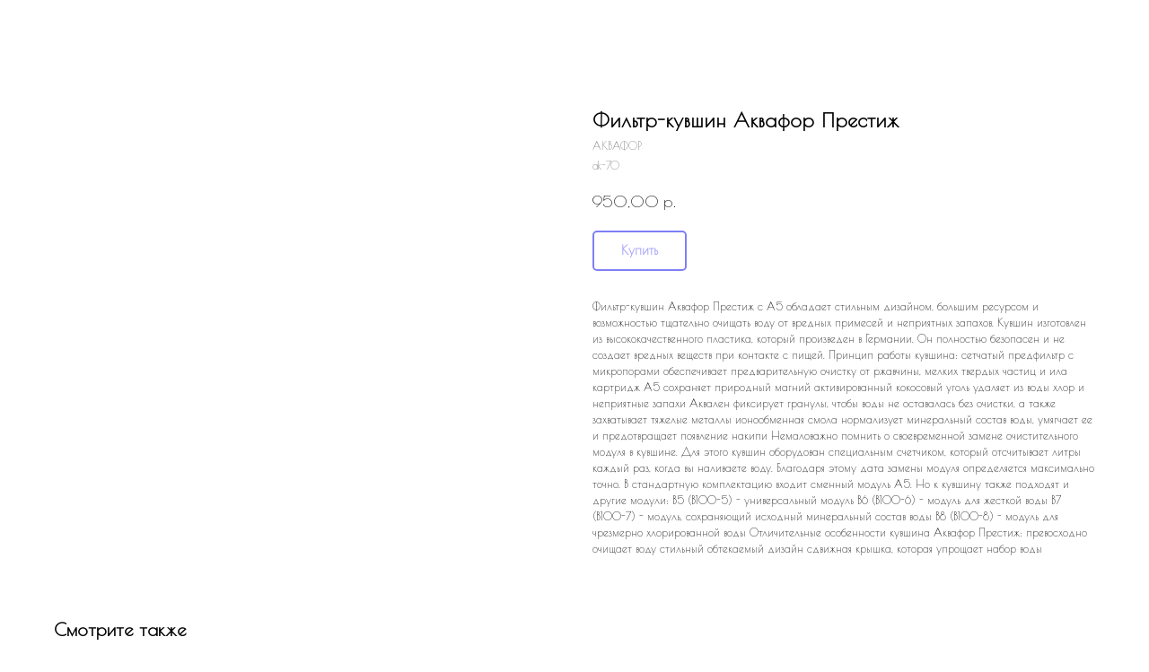

--- FILE ---
content_type: text/css
request_url: https://ws.tildacdn.com/project1727609/tilda-blocks-2.14.css?t=1635419328
body_size: 12237
content:
.t-body{margin:0}#allrecords{-webkit-font-smoothing:antialiased;background-color:none}#allrecords a{color:#ff8562;text-decoration:none}#allrecords a[href^=tel]{color:inherit;text-decoration:none}#allrecords ol{padding-left:22px}#allrecords ul{padding-left:20px}#allrecords b,#allrecords strong{font-weight:700}@media print{body,html{min-width:1200px;max-width:1200px;padding:0;margin:0 auto;border:none}}.t-text{font-family:'Roboto',Arial,sans-serif;font-weight:300;color:#000}.t-text_xs{font-size:13px;line-height:1.55}.t-text_sm{font-size:16px;line-height:1.55}.t-text_md{font-size:18px;line-height:1.55}.t-text_lg{font-size:20px;line-height:1.55}.t-text_weight_plus{font-weight:400}.t-text-impact{font-family:'Roboto',Arial,sans-serif;font-weight:300;color:#000}.t-text-impact_xs{font-size:26px;line-height:1.5}.t-text-impact_sm{font-size:32px;line-height:1.35}.t-text-impact_md{font-size:38px;line-height:1.35}.t-text-impact_lg{font-size:42px;line-height:1.23}.t-name{font-family:'Poiret One',Arial,sans-serif;font-weight:500;color:#000}.t-name_xs{font-size:14px;line-height:1.35}.t-name_sm{font-size:16px;line-height:1.35}.t-name_md{font-size:18px;line-height:1.35}.t-name_lg{font-size:20px;line-height:1.35}.t-name_xl{font-size:22px;line-height:1.35}.t-heading{font-family:'Poiret One',Arial,sans-serif;font-weight:500;color:#000}.t-heading_xs{font-size:24px;line-height:1.23}.t-heading_sm{font-size:26px;line-height:1.17}.t-heading_md{font-size:28px;line-height:1.17}.t-heading_lg{font-size:30px;line-height:1.17}.t-title{font-family:'Poiret One',Arial,sans-serif;font-weight:400;color:#000}.t-title_xxs{font-size:36px;line-height:1.23}.t-title_xs{font-size:42px;line-height:1.23}.t-title_sm{font-size:48px;line-height:1.23}.t-title_md{font-size:52px;line-height:1.23}.t-title_lg{font-size:64px;line-height:1.23}.t-title_xl{font-size:72px;line-height:1.17}.t-title_xxl{font-size:82px;line-height:1.17}.t-descr{font-family:'Poiret One',Arial,sans-serif;font-weight:300;color:#000}.t-descr_xxs{font-size:12px;line-height:1.55}.t-descr_xs{font-size:14px;line-height:1.55}.t-descr_sm{font-size:16px;line-height:1.55}.t-descr_md{font-size:18px;line-height:1.55}.t-descr_lg{font-size:20px;line-height:1.55}.t-descr_xl{font-size:22px;line-height:1.5}.t-descr_xxl{font-size:24px;line-height:1.45}.t-descr_xxxl{font-size:28px;line-height:1.45;letter-spacing:.45}.t-uptitle{font-family:'Poiret One',Arial,sans-serif;font-weight:500;color:#000;letter-spacing:2.5px}.t-uptitle_xs{font-size:10px}.t-uptitle_sm{font-size:12px}.t-uptitle_md{font-size:14px}.t-uptitle_lg{font-size:16px}.t-uptitle_xl{font-size:18px;letter-spacing:2px}.t-uptitle_xxl{font-size:20px;letter-spacing:2px}.t-uptitle_xxxl{font-size:22px;letter-spacing:2px}@media screen and (max-width:1200px){.t-text_xs{font-size:12px}.t-text_sm{font-size:14px}.t-text_md{font-size:16px}.t-text_lg{font-size:18px}.t-text-impact_md{font-size:30px}.t-descr_xxs{font-size:10px}.t-descr_xs{font-size:12px}.t-descr_sm{font-size:14px}.t-descr_md{font-size:16px}.t-descr_lg{font-size:18px}.t-descr_xl{font-size:20px}.t-descr_xxl{font-size:20px}.t-descr_xxxl{font-size:24px}.t-uptitle_md{font-size:12px}.t-uptitle_lg{font-size:14px}.t-uptitle_xl{font-size:16px}.t-uptitle_xxl{font-size:18px}.t-uptitle_xxxl{font-size:20px}.t-title_xxs{font-size:32px}.t-title_xs{font-size:38px}.t-title_sm{font-size:44px}.t-title_md{font-size:48px}.t-title_lg{font-size:60px}.t-title_xl{font-size:68px}.t-title_xxl{font-size:78px}.t-name_xs{font-size:12px}.t-name_sm{font-size:14px}.t-name_md{font-size:16px}.t-name_lg{font-size:18px}.t-name_xl{font-size:20px}.t-heading_xs{font-size:22px}.t-heading_sm{font-size:24px}.t-heading_md{font-size:26px}.t-heading_lg{font-size:28px}}@media screen and (max-width:640px){.t-text_xs{font-size:10px;line-height:1.45}.t-text_sm{font-size:12px;line-height:1.45}.t-text_md{font-size:14px;line-height:1.45}.t-text_lg{font-size:16px;line-height:1.45}.t-text-impact_sm{font-size:22px}.t-text-impact_md{font-size:26px}.t-text-impact_lg{font-size:28px}.t-descr_xs{font-size:10px;line-height:1.45}.t-descr_sm{font-size:12px;line-height:1.45}.t-descr_md{font-size:14px;line-height:1.45}.t-descr_lg{font-size:16px;line-height:1.45}.t-descr_xl{font-size:18px;line-height:1.4}.t-descr_xxl{font-size:18px}.t-descr_xxxl{font-size:20px}.t-uptitle_xs{font-size:8px}.t-uptitle_sm{font-size:8px}.t-uptitle_md{font-size:10px}.t-uptitle_lg{font-size:12px}.t-uptitle_xl{font-size:14px}.t-uptitle_xxl{font-size:16px}.t-uptitle_xxxl{font-size:18px}.t-title_xxs{font-size:28px}.t-title_xs{font-size:30px}.t-title_sm{font-size:30px}.t-title_md{font-size:30px}.t-title_lg{font-size:30px}.t-title_xl{font-size:32px}.t-title_xxl{font-size:36px}.t-name_xs{font-size:10px}.t-name_sm{font-size:12px}.t-name_md{font-size:14px}.t-name_lg{font-size:16px}.t-name_xl{font-size:18px}.t-heading_xs{font-size:20px}.t-heading_sm{font-size:22px}.t-heading_md{font-size:22px}.t-heading_lg{font-size:24px}}@media screen and (max-width:480px){.t-title_xl{font-size:30px}.t-title_xxl{font-size:30px}}.t-records{-webkit-font_smoothing:antialiased;background-color:none}.t-records a{color:#ff8562;text-decoration:none}.t-records a[href^=tel]{color:inherit;text-decoration:none}.t-records ol{padding-left:22px;margin-top:0;margin-bottom:10px}.t-records ul{padding-left:20px;margin-top:0;margin-bottom:10px}.t-btn{display:inline-block;font-family:'Poiret One',Arial,sans-serif;height:60px;border:0 none;font-size:16px;padding-left:60px;padding-right:60px;text-align:center;white-space:nowrap;vertical-align:middle;font-weight:700;background-image:none;cursor:pointer;-webkit-appearance:none;-webkit-user-select:none;-moz-user-select:none;-ms-user-select:none;-o-user-select:none;user-select:none;-webkit-box-sizing:border-box;-moz-box-sizing:border-box;box-sizing:border-box}.t-btn td{vertical-align:middle}.t-btn_sending{opacity:.5}@media screen and (max-width:640px){.t-btn{white-space:normal;padding-left:30px;padding-right:30px}}.t-btn_xs{height:35px;font-size:13px;padding-left:15px;padding-right:15px}.t-btn_sm{height:45px;font-size:14px;padding-left:30px;padding-right:30px}.t-btn_lg{height:60px;font-size:22px;padding-left:70px;padding-right:70px}.t-btn_xl{height:80px;font-size:26px;padding-left:80px;padding-right:80px}.t-btn_xxl{height:100px;font-size:30px;padding-left:90px;padding-right:90px}@media screen and (max-width:640px){.t-btn_sm{padding-left:20px;padding-right:20px}.t-btn_lg{font-size:18px;padding-left:40px;padding-right:40px}.t-btn_xl{font-size:22px;padding-left:50px;padding-right:50px}.t-btn_xxl{font-size:26px;padding-left:60px;padding-right:60px}}.t-btntext{font-family:'Poiret One',Arial,sans-serif;color:#000;font-size:18px;line-height:1.55;font-weight:700;text-decoration:none;cursor:pointer;display:inline-block}.t-btntext_sm{font-size:16px}.t-btntext_lg{font-size:24px}.t-uppercase.t-btntext{font-size:16px}.t-uppercase.t-btntext_sm{font-size:14px}.t-uppercase.t-btntext_lg{font-size:20px}.t-btntext:after{content:"\00a0→";font-family:Arial,Helvetica,sans-serif}@media screen and (max-width:640px){.t-btntext_lg{font-size:20px}}@media screen and (max-width:1200px){.t-screenmin-1200px{display:none}}@media screen and (max-width:980px){.t-screenmin-980px{display:none}}@media screen and (max-width:640px){.t-screenmin-640px{display:none}}@media screen and (max-width:480px){.t-screenmin-480px{display:none}}@media screen and (max-width:320px){.t-screenmin-320px{display:none}}@media screen and (min-width:321px){.t-screenmax-320px{display:none}}@media screen and (min-width:481px){.t-screenmax-480px{display:none}}@media screen and (min-width:641px){.t-screenmax-640px{display:none}}@media screen and (min-width:981px){.t-screenmax-980px{display:none}}@media screen and (min-width:1201px){.t-screenmax-1200px{display:none}}.t-hidden{display:none}.t-opacity_50{filter:alpha(opacity=50);KHTMLOpacity:.5;MozOpacity:.5;opacity:.5}.t-opacity_70{filter:alpha(opacity=70);KHTMLOpacity:.7;MozOpacity:.7;opacity:.7}.t-uppercase{text-transform:uppercase}.t-align_center{text-align:center}.t-align_left{text-align:left}.t-align_right{text-align:right}.t-margin_auto{margin-left:auto;margin-right:auto}.t-valign_middle{vertical-align:middle}.t-valign_top{vertical-align:top}.t-valign_bottom{vertical-align:bottom}.t-margin_left_auto{margin-right:0;margin-left:auto}.t-tildalabel{background-color:#000;color:#fff;width:100%;height:70px;font-family:Arial;font-size:14px}.t-tildalabel:hover .t-tildalabel__wrapper{opacity:1}.t-tildalabel_white{background-color:#fff;color:#000}.t-tildalabel_gray{background-color:#eee;color:#000}.t-tildalabel__wrapper{display:table;height:30px;width:270px;margin:0 auto;padding-top:20px;opacity:.4}.t-tildalabel__txtleft{display:table-cell;width:120px;height:30px;vertical-align:middle;text-align:right;padding-right:12px;font-weight:300;font-size:12px}.t-tildalabel__wrapimg{display:table-cell;width:30px;height:30px;vertical-align:middle}.t-tildalabel__img{width:30px;height:30px;vertical-align:middle}.t-tildalabel__txtright{display:table-cell;width:120px;height:30px;vertical-align:middle;padding-left:12px;font-weight:500;letter-spacing:2px}.t-tildalabel__link{color:#fff;text-decoration:none;vertical-align:middle}.t-tildalabel_white .t-tildalabel__link,.t-tildalabel_gray .t-tildalabel__link{color:#000}.t-tildalabel-free{padding:35px 0 45px;height:auto;text-align:center}.t-tildalabel-free__main{max-width:340px;display:block;margin:0 auto;line-height:1.4;letter-spacing:.2px;color:inherit;opacity:.4}.t-tildalabel-free__links-wr{display:table;margin:30px auto 0}.t-tildalabel-free__txt-link{display:table-cell;padding:0 15px;font-size:13px;text-decoration:none;color:inherit;opacity:.25}.t-tildalabel-free__txt-link:hover,.t-tildalabel-free__main:hover{opacity:1}@media screen and (max-width:640px){.t-tildalabel-free__txt-link{display:block;padding:5px 30px}.t-tildalabel-free__main{opacity:.7}.t-tildalabel-free__txt-link{opacity:.4}}.clearfix:before,.clearfix:after{display:table;content:" "}.clearfix:after{clear:both}.center-block{display:block;margin-right:auto;margin-left:auto}.t-mbfix{opacity:.01;-webkit-transform:translateX(0);-ms-transform:translateX(0);transform:translateX(0);position:fixed;width:100%;height:500px;background-color:white;top:0;left:0;z-index:10000;-webkit-transition:all 0.1s ease;transition:all 0.1s ease}.t-mbfix_hide{-webkit-transform:translateX(3000px);-ms-transform:translateX(3000px);transform:translateX(3000px)}.r_anim{-webkit-transition:opacity 0.5s;transition:opacity 0.5s}.r_hidden{opacity:0}.r_showed{opacity:1}img:not([src]){visibility:hidden}.t-popup{display:none}.t-body_scroll-locked{position:fixed;left:0;width:100%;height:100%;overflow:hidden}.t-submit{font-family:'Poiret One',Arial,sans-serif}.t-input{font-family:'Poiret One',Arial,sans-serif}.t-input__vis-ph{font-family:'Poiret One',Arial,sans-serif}.t-select{font-family:'Poiret One',Arial,sans-serif}.t-form .uploadcare-widget-button{font-family:'Poiret One',Arial,sans-serif}.t-input-error{font-family:'Roboto',Arial,sans-serif}.t-form__errorbox-wrapper{font-family:'Roboto',Arial,sans-serif}.t-form__errorbox-text{font-family:'Roboto',Arial,sans-serif}.t-form__errorbox-item{font-family:'Roboto',Arial,sans-serif}.t-form__successbox{font-family:'Roboto',Arial,sans-serif}.t-rec_pt_0{padding-top:0}.t-rec_pt_15{padding-top:15px}.t-rec_pt_30{padding-top:30px}.t-rec_pt_45{padding-top:45px}.t-rec_pt_60{padding-top:60px}.t-rec_pt_75{padding-top:75px}.t-rec_pt_90{padding-top:90px}.t-rec_pt_105{padding-top:105px}.t-rec_pt_120{padding-top:120px}.t-rec_pt_135{padding-top:135px}.t-rec_pt_150{padding-top:150px}.t-rec_pt_165{padding-top:165px}.t-rec_pt_180{padding-top:180px}.t-rec_pt_195{padding-top:195px}.t-rec_pt_210{padding-top:210px}.t-rec_pb_0{padding-bottom:0}.t-rec_pb_15{padding-bottom:15px}.t-rec_pb_30{padding-bottom:30px}.t-rec_pb_45{padding-bottom:45px}.t-rec_pb_60{padding-bottom:60px}.t-rec_pb_75{padding-bottom:75px}.t-rec_pb_90{padding-bottom:90px}.t-rec_pb_105{padding-bottom:105px}.t-rec_pb_120{padding-bottom:120px}.t-rec_pb_135{padding-bottom:135px}.t-rec_pb_150{padding-bottom:150px}.t-rec_pb_165{padding-bottom:165px}.t-rec_pb_180{padding-bottom:180px}.t-rec_pb_195{padding-bottom:195px}.t-rec_pb_210{padding-bottom:210px}@media screen and (max-width:480px){.t-rec_pt_0{padding-top:0}.t-rec_pt_15{padding-top:15px}.t-rec_pt_30{padding-top:30px}.t-rec_pt_45{padding-top:45px}.t-rec_pt_60{padding-top:60px}.t-rec_pt_75{padding-top:75px}.t-rec_pt_90{padding-top:90px}.t-rec_pt_105{padding-top:90px}.t-rec_pt_120{padding-top:90px!important}.t-rec_pt_135{padding-top:90px!important}.t-rec_pt_150{padding-top:90px!important}.t-rec_pt_165{padding-top:90px!important}.t-rec_pt_180{padding-top:120px!important}.t-rec_pt_195{padding-top:120px!important}.t-rec_pt_210{padding-top:120px!important}.t-rec_pb_0{padding-bottom:0}.t-rec_pb_15{padding-bottom:15px}.t-rec_pb_30{padding-bottom:30px}.t-rec_pb_45{padding-bottom:45px}.t-rec_pb_60{padding-bottom:60px}.t-rec_pb_75{padding-bottom:75px}.t-rec_pb_90{padding-bottom:90px}.t-rec_pb_105{padding-bottom:90px}.t-rec_pb_120{padding-bottom:90px!important}.t-rec_pb_135{padding-bottom:90px!important}.t-rec_pb_150{padding-bottom:90px!important}.t-rec_pb_165{padding-bottom:90px!important}.t-rec_pb_180{padding-bottom:120px!important}.t-rec_pb_195{padding-bottom:120px!important}.t-rec_pb_210{padding-bottom:120px!important}}@media screen and (max-width:480px){.t-rec_pt-res-480_0{padding-top:0!important}.t-rec_pt-res-480_15{padding-top:15px!important}.t-rec_pt-res-480_30{padding-top:30px!important}.t-rec_pt-res-480_45{padding-top:45px!important}.t-rec_pt-res-480_60{padding-top:60px!important}.t-rec_pt-res-480_75{padding-top:75px!important}.t-rec_pt-res-480_90{padding-top:90px!important}.t-rec_pt-res-480_105{padding-top:105px!important}.t-rec_pt-res-480_120{padding-top:120px!important}.t-rec_pt-res-480_135{padding-top:135px!important}.t-rec_pt-res-480_150{padding-top:150px!important}.t-rec_pt-res-480_165{padding-top:165px!important}.t-rec_pt-res-480_180{padding-top:180px!important}.t-rec_pt-res-480_195{padding-top:195px!important}.t-rec_pt-res-480_210{padding-top:210px!important}.t-rec_pb-res-480_0{padding-bottom:0!important}.t-rec_pb-res-480_15{padding-bottom:15px!important}.t-rec_pb-res-480_30{padding-bottom:30px!important}.t-rec_pb-res-480_45{padding-bottom:45px!important}.t-rec_pb-res-480_60{padding-bottom:60px!important}.t-rec_pb-res-480_75{padding-bottom:75px!important}.t-rec_pb-res-480_90{padding-bottom:90px!important}.t-rec_pb-res-480_105{padding-bottom:105px!important}.t-rec_pb-res-480_120{padding-bottom:120px!important}.t-rec_pb-res-480_135{padding-bottom:135px!important}.t-rec_pb-res-480_150{padding-bottom:150px!important}.t-rec_pb-res-480_165{padding-bottom:165px!important}.t-rec_pb-res-480_180{padding-bottom:180px!important}.t-rec_pb-res-480_195{padding-bottom:195px!important}.t-rec_pb-res-480_210{padding-bottom:210px!important}}.t121__widthauto{width:100%;max-width:940px;vertical-align:middle}.t121 iframe{display:block;border:0;padding:0}.t121 .t-video-lazyload{background-color:#000}.t050__uptitle{padding-top:9px;padding-bottom:93px}.t050__descr{padding-top:50px;padding-bottom:9px}.t004{padding-top:8px;padding-bottom:6px;position:relative}.t004__text-column-count_2{column-count:2;column-gap:40px;-moz-column-count:2;-moz-column-gap:40px;-webkit-column-count:2;-webkit-column-gap:40px}.t004__text-column-count_3{column-count:3;column-gap:40px;-moz-column-count:3;-moz-column-gap:40px;-webkit-column-count:3;-webkit-column-gap:40px}.t004__text-column-count_4{column-count:4;column-gap:40px;-moz-column-count:4;-moz-column-gap:40px;-webkit-column-count:4;-webkit-column-gap:40px}.t004__initial-letter::first-letter{font-size:100px;float:left;line-height:.65;margin:10px 10px 10px 0}.t004 table{border-collapse:collapse;font-size:1em;width:100%}.t004 table td,.t004 table th{padding:5px;border:1px solid #ddd;vertical-align:top}.t004 table thead td,.t004 table th{font-weight:700;border-bottom-color:#888}@media screen and (max-width:1200px){.t004__text-column-count_2,.t004__text-column-count_3,.t004__text-column-count_4{column-gap:20px;-moz-column-gap:20px;-webkit-column-gap:20px}}@media screen and (max-width:960px){.t004__text-column-count_2,.t004__text-column-count_3,.t004__text-column-count_4{column-count:1;column-gap:0;-moz-column-count:1;-moz-column-gap:0;-webkit-column-count:1;-webkit-column-gap:0}}@media screen and (max-width:640px){.t004 h1{font-size:28px;line-height:35px}}.t146{text-align:center}.t146__cir{text-align:center;border-radius:50%;-moz-border-radius:50%;-webkit-border-radius:50%;font-size:22px;color:#fff;font-family:'Poiret One',Arial,sans-serif;background-color:#000;margin:0 auto;width:50px;height:50px;overflow:hidden;white-space:nowrap;line-height:50px}.t195__text{padding-bottom:6px}.t195__imgsection{text-align:center}.t195__img{padding-bottom:10px;padding-top:4px;max-width:100%}.t195__sectitle{font-size:15px;line-height:20px;padding-bottom:5px;padding-top:5px;text-align:left}.t195__secdescr{font-size:11px;line-height:16px;padding-top:0;padding-bottom:7px;text-align:left}@media screen and (max-width:960px){.t195__imgsection{margin-top:20px;margin-bottom:20px}}@media screen and (max-width:640px){.t195__imgsection{width:100%!important}}.t196__descr{padding-bottom:6px}.t196 .t-align_center .t196__img{max-width:100%}.t-menusub__menu{display:none}.t228{width:100%;height:80px;z-index:2000;position:fixed;top:0;box-shadow:0 1px 3px rgba(0,0,0,0);transition:background-color .3s linear}.t228__beforeready{visibility:hidden}.t228 ul{margin:0}.t228__maincontainer{width:100%;height:80px;display:table}.t228__maincontainer.t228__c12collumns{max-width:1200px;margin:0 auto}.t228__leftside{display:table-cell;vertical-align:middle}.t228__centerside{display:table-cell;vertical-align:middle;text-align:center;width:100%}.t228__centerside.t228__menualign_left{text-align:left}.t228__centerside.t228__menualign_right{text-align:right}.t228__rightside{display:table-cell;vertical-align:middle;text-align:right}.t228__right_langs_lang a[href=""]{cursor:text}.t228 .lastside{display:table-cell;vertical-align:middle}.t228__padding40px{width:40px}.t228__maincontainer.t228__c12collumns .t228__padding40px{width:20px}.t228__imgwrapper{display:inline-block}.t228__logo{display:inline-block;font-size:24px;font-weight:400;white-space:nowrap;padding-right:30px}.t228__imglogo{margin-right:30px;vertical-align:middle}.t228__list{list-style-type:none;margin:0;padding:0!important;transition:opacity ease-in-out .2s}.t228__list_item{clear:both;font-family:'Poiret One',Arial,sans-serif;font-size:16px;display:inline-block;padding-left:15px;padding-right:15px;margin:0;color:#000;white-space:nowrap}.t228__list_item .t-active{opacity:.7}.t228__list_item:first-child{padding-left:0}.t228__list_item:last-child{padding-right:0}.t228__leftcontainer{display:inline-block}.t228__rightcontainer{display:table;text-align:right;width:auto;position:relative;float:right}.t228__right_descr{padding-left:30px;display:table-cell;vertical-align:middle;white-space:nowrap;font-family:'Poiret One',Arial,sans-serif;font-size:13px;color:#000}.t228__right_buttons{padding-left:30px;display:table-cell;vertical-align:middle}.t228__right_buttons_wrap{display:table;width:auto;float:right}.t228__right_buttons_but{display:table-cell;vertical-align:middle}.t228__right_share_buttons{display:table-cell;vertical-align:middle;min-width:220px}.t228 .b-share{display:table!important;float:right}.t228 .b-share-btn__wrap{display:table-cell!important;float:none!important;padding-left:5px!important}.t228__right_langs{padding-left:30px;display:table-cell;vertical-align:middle}.t228__right_langs_wrap{display:table;width:auto;float:right}.t228__right_langs_lang{display:table-cell;vertical-align:middle;padding:0 10px;font-family:'Poiret One',Arial,sans-serif;font-size:16px;color:#000;word-break:keep-all}.t228__right_social_links{padding-left:30px;display:table-cell;vertical-align:middle;line-height:0}.t228__right_social_links_wrap{display:table;width:auto}.t228__right_social_links a{display:block;vertical-align:middle}.t228__right_social_links_item{display:table-cell;vertical-align:middle;padding:0 5px}.t228__mobile{display:none;width:100%;top:0;z-index:990}.t228 a,#allrecords .t228 a{text-decoration:none;color:#000}.t228 .t-btn{height:40px;font-size:14px;padding-left:30px;padding-right:30px;margin-left:10px}.t228__right_langs_lang a,.t228__right_langs_lang .t794__tm-link{white-space:nowrap}@media screen and (max-width:1200px){.t228__padding40px{width:20px}.t228__maincontainer.t228__c12collumns .t228__padding40px{width:20px}.t228__imglogo{margin-right:15px}.t228__logo{padding-right:15px}.t228__right_descr{padding-left:15px}.t228__right_buttons{padding-left:15px}.t228__right_share_buttons{padding-left:15px}.t228__right_langs{padding-left:15px}.t228__right_social_links{padding-left:15px}}@media screen and (max-width:980px){.t228__list_hidden{opacity:1}.t228{position:static;text-align:center;display:block;margin:0;padding:0;height:auto!important}.t228__maincontainer{height:auto!important;display:block}.t228__mobile.t228__positionfixed+.t228.t228__positionfixed{top:64px}.t228__leftside,.t228__rightside,.t228__centerside{display:block;text-align:center;float:none}.t228__leftcontainer,.t228__centercontainer,.t228__rightcontainer{padding:20px 0}.t228__imglogo{width:auto!important;box-sizing:border-box;padding:20px;margin:0 auto}.t228__imglogomobile.t228__imglogo{width:100%!important;min-width:100%!important}.t228__padding40px{display:none}.t228__padding10px{display:none}.t228__rightcontainer{display:table;position:static;float:none;text-align:center;margin:0 auto}.t228__right_share_buttons{display:table;position:static;padding:15px 0;margin:0 auto;text-align:center;float:none;min-width:inherit}.t228__right_buttons{display:table;padding:15px 0;margin:0 auto;text-align:center}.t228__right_descr,.t228__right_langs,.t228__right_social_links{display:table;padding:10px 0;margin:0 auto;text-align:center}.t228__logo{text-align:center;margin:20px}.t228 img{float:inherit}.t228 .t228__list_item{display:block;text-align:center;padding:10px!important;white-space:normal}.t228__list_item a{display:inline-block}.t228 .t-btn{margin-left:5px;margin-left:5px}.t228__logo{white-space:normal;padding:0}.t228.t228__hidden{display:none;height:100%}.t228__mobile{background-color:#111;display:block}.t228__mobile_text{position:absolute;color:#fff;top:50%;max-width:calc(100% - 80px);-webkit-transform:translateY(-50%);transform:translateY(-50%);left:20px}.t228__mobile_container{padding:20px;position:relative;min-height:24px}.t228__burger{position:absolute;top:50%;margin-top:-10px;right:20px;width:28px;height:20px;-webkit-transform:rotate(0deg);transform:rotate(0deg);transition:.5s ease-in-out;cursor:pointer;z-index:1003}.t228__burger span{display:block;position:absolute;width:100%;opacity:1;left:0;-webkit-transform:rotate(0deg);transform:rotate(0deg);transition:.25s ease-in-out;height:3px;background-color:#fff}.t228__burger span:nth-child(1){top:0}.t228__burger span:nth-child(2),.t228__burger span:nth-child(3){top:8px}.t228__burger span:nth-child(4){top:16px}.t228_opened .t228__burger span:nth-child(1){top:8px;width:0%;left:50%}.t228_opened .t228__burger span:nth-child(2){-webkit-transform:rotate(45deg);transform:rotate(45deg)}.t228_opened .t228__burger span:nth-child(3){-webkit-transform:rotate(-45deg);transform:rotate(-45deg)}.t228_opened .t228__burger span:nth-child(4){top:8px;width:0%;left:50%}}@media screen and (max-width:640px){.t228__right_buttons_but{display:table;padding:0 0;margin:0 auto 10px}}.t228__overflow{overflow:scroll}.t228__positionabsolute{position:absolute}.t228__mobile.t228__positionfixed{position:fixed}.t228__positionstatic{position:static}.t228 .ya-share2__container_size_m .ya-share2__icon{width:28px;height:28px}.t228 .ya-share2__list{margin-bottom:0}.t228 .ya-share2__container_size_m .ya-share2__counter{line-height:28px}.t228__black-white .ya-share2__badge{background-color:#111!important}.t228__transp-white .ya-share2__badge{background-color:transparent!important}.t228__transp-white .ya-share2__container_size_m .ya-share2__counter:before{display:none}.t228__transp-white .ya-share2__container_size_m .ya-share2__counter{padding-left:0!important;margin-top:2px}.t228__white-black .ya-share2__badge{background-color:#fff!important}.t228__white-black .ya-share2__container_size_m .ya-share2__item_service_facebook .ya-share2__icon{background-image:url([data-uri])}.t228__white-black .ya-share2__container_size_m .ya-share2__counter{color:#222}.t228__white-black .ya-share2__counter:before{background-color:#222}.t228__white-black .ya-share2__container_size_m .ya-share2__item_service_vkontakte .ya-share2__icon{background-image:url([data-uri])}.t228__white-black .ya-share2__container_size_m .ya-share2__item_service_twitter .ya-share2__icon{background-image:url([data-uri])}.t228__white-black .ya-share2__container_size_m .ya-share2__item_service_odnoklassniki .ya-share2__icon{background-image:url([data-uri]);background-size:28px 28px}.t228__transp-black .ya-share2__badge{background-color:transparent!important}.t228__transp-black .ya-share2__container_size_m .ya-share2__item_service_facebook .ya-share2__icon{background-image:url([data-uri])}.t228__transp-black .ya-share2__container_size_m .ya-share2__counter{color:#222;padding-left:0!important;margin-top:2px}.t228__transp-black .ya-share2__counter:before{display:none}.t228__transp-black .ya-share2__container_size_m .ya-share2__item_service_vkontakte .ya-share2__icon{background-image:url([data-uri])}.t228__transp-black .ya-share2__container_size_m .ya-share2__item_service_twitter .ya-share2__icon{background-image:url([data-uri])}.t228__transp-black .ya-share2__container_size_m .ya-share2__item_service_odnoklassniki .ya-share2__icon{background-image:url([data-uri]);background-size:28px 28px}.t270__error-msg{text-align:center;display:none}.t270__error-msg-text{display:inline-block;margin:0 20px 35px 20px;padding:15px;color:red;border:1px solid red;font-size:14px;font-family:tfutura,Arial}.t265__wrapper{padding:30px 20px 28px 55px;position:relative;text-align:left}.t265__icon{position:absolute;top:27px;left:20px}@media screen and (max-width:650px){.t265__wrapper{padding:20px 20px 16px 50px;margin:0 -20px}.t265__icon{top:16px;-moz-transform:scale(.8);-ms-transform:scale(.8);-webkit-transform:scale(.8);-o-transform:scale(.8);transform:scale(.8)}}.t374__img{display:block;width:30px}.t374__col-left{padding-right:14px}.t374__col{display:table-cell;vertical-align:middle}.t374__svg{stroke:#ff8562}.t396__iframe{z-index:10000;background-color:#fff;width:100vw;height:100vh;position:fixed;top:0;left:0;border:0}.t396__body_overflow_hidden{overflow:hidden}.t396__display_none{display:none}.t396__artboard{position:relative;width:100%;height:100vh;overflow:hidden}.t396__artboard .t396__artboard_scale{overflow:visible}.t396__artboard.t396__artboard_scale .t396__elem[data-elem-type="text"] .tn-atom{word-break:normal}.t396__artboard_scale .t396__carrier,.t396__artboard_scale .t396__filter{transform-origin:top left}.tn-atom__scale-wrapper{width:inherit;height:inherit}.t396__elem .tn-atom__scale-wrapper .tn-atom{width:inherit;height:inherit!important;box-sizing:border-box}.t396__artboard.rendering .tn-elem{visibility:hidden}.t396__artboard.rendered .tn-elem{visibility:visible}.t396__carrier{position:absolute;left:0;top:0;z-index:0;width:100%;height:100vh;-moz-transform:unset}.t396__filter{position:absolute;left:0;top:0;z-index:1;width:100%;height:100vh;transform:translateZ(0)}.t396__elem{position:absolute;box-sizing:border-box;display:table}.t396 .tn-atom{display:table-cell;vertical-align:middle;width:100%;-webkit-text-size-adjust:100%;-moz-text-size-adjust:100%;-ms-text-size-adjust:100%}@media screen and (max-width:959px){.t396_safari .t396__artboard_scale .tn-atom{-webkit-text-size-adjust:auto;-moz-text-size-adjust:auto;-ms-text-size-adjust:auto}}.t396 .tn-atom ul,.t396 .tn-atom ol{margin-bottom:0}.t396_safari .tn-atom{transform:translateZ(0)}.t396 a.tn-atom{text-decoration:none}.t396 .tn-atom__img{width:100%;display:block}.t396 .tn-atom__html{vertical-align:top}.t396 .tn-atom__pin{border-radius:1000px;border-style:solid}.t396 .tn-atom__pin_onclick{cursor:pointer}.t396 .tn-atom__tip{position:absolute;box-sizing:border-box;width:300px;max-width:90vw;padding:15px;display:none}.t396 .tn-atom__pin:hover .tn-atom__tip{display:none}.t396 .tn-atom__tip-img{width:100%;display:block;margin-bottom:10px}.t396 .tn-atom__tip[data-tip-pos=top]{bottom:100%;margin-bottom:15px;left:50%;transform:translateX(-50%)}.t396 .tn-atom__tip[data-tip-pos=bottom]{top:100%;margin-top:15px;left:50%;transform:translateX(-50%)}.t396 .tn-atom__tip[data-tip-pos=left]{right:100%;margin-right:15px;top:50%;transform:translateY(-50%)}.t396 .tn-atom__tip[data-tip-pos=right]{left:100%;margin-left:15px;top:50%;transform:translateY(-50%)}.t396__ui{position:absolute;top:16px;left:196px;background-color:#fa876b;color:#000!important;height:30px;line-height:30px;width:100px;z-index:1000;text-align:center;border-radius:3px;display:none;font-size:14px}.t400__off:not([data-record-type="396"]){display:none!important}.t400__off[data-record-type="396"]{opacity:0!important;height:0!important;max-height:0!important;min-height:0!important;pointer-events:none!important;overflow:hidden!important;padding-top:0!important;padding-bottom:0!important}.t400 .t400__submit-overflowed{line-height:1.1!important}.t400 .t400__text{display:table-cell;vertical-align:middle;height:50px;padding:5px}.t400 .t400__wrapone{position:relative}.t400 .t400__wraptwo{position:relative;z-index:1;text-align:center}.t400 .t400__submit{font-family:'Poiret One',Arial,sans-serif;text-align:center;line-height:60px;border:0 none;font-size:16px;padding-left:60px;padding-right:60px;-webkit-appearance:none;font-weight:700;background:none;cursor:pointer;box-sizing:content-box}.t400 .t400__submit_size_sm{height:40px;line-height:40px;font-size:14px;padding-left:30px;padding-right:30px}.t400 .t400__submit_size_lg{height:60px;line-height:60px;font-size:22px;padding-left:70px;padding-right:70px}.t400 .t400__submit_size_xl{height:80px;line-height:80px;font-size:26px;padding-left:80px;padding-right:80px}.t400 .t400__submit_size_xxl{height:100px;line-height:100px;font-size:30px;padding-left:90px;padding-right:90px}.t400 .t400__submit_size_sm .t400__text{height:30px}@media screen and (max-width:640px){.t400 .t400__submit{white-space:normal;padding-left:30px;padding-right:30px;margin-left:20px;margin-right:20px;-webkit-border-radius:0}.t400 .t400__submit_size_lg,.t400 .t400__submit_size_xl,.t400 .t400__submit_size_xxl{height:60px;line-height:60px;font-size:18px;padding-left:40px;padding-right:40px}.t400 .t400__submit_size_lg .t400__text,.t400 .t400__submit_size_xl .t400__text,.t400 .t400__submit_size_xxl .t400__text{height:60px}}.t467__title{margin-bottom:40px}.t467 .t-btn{margin-top:60px}.t550{-webkit-text-size-adjust:100%;-moz-text-size-adjust:none;-ms-text-size-adjust:100%}.t550 .t-section__topwrapper{margin-bottom:105px}.t550 .t-section__title{margin-bottom:40px}.t550 .t-section__descr{max-width:560px}.t550 .t-section__bottomwrapper{margin-top:105px}.t550__numberwrapper{position:relative;padding-bottom:40px}.t550__col:last-child .t550__numberwrapper{padding-bottom:0!important}.t550__number{position:relative;z-index:1}.t550__circle{width:44px;height:44px;background:#222;border-radius:100%;border:2px solid #fff}.t550__digit{position:absolute;top:50%;left:0;right:0;text-align:center;-webkit-transform:translateY(-50%);transform:translateY(-50%);color:#fff}.t550__line{position:absolute;height:100%;background:#222;left:50%;-webkit-transform:translate(-50%,0);transform:translate(-50%,0)}.t550__col:last-child .t550__line{display:none}.t550__textwrapper{padding-left:25px;padding-bottom:40px}.t550__col:last-child .t550__textwrapper{padding-bottom:0!important}.t550__descr{margin-top:4px;margin-bottom:5px}@media only screen and (max-width:960px){.t550 .t-section__bottomwrapper{margin-top:45px}.t550 .t-section__topwrapper{margin-bottom:45px}.t550 .t-section__title{margin-bottom:20px}}.t588{text-align:center}.t588__title{margin-bottom:25px}.t588__buttons{margin-top:70px}.t588__buttons-wrapper{display:table;position:relative}.t588__arrow-icon{width:45px;position:absolute;left:-30px;transform:translateX(-100%);fill:#fff;top:0;bottom:0;margin:auto}.t588__arrow-icon_mobile{display:none}.t588__arrow-icon_right{right:-30px;transform:scaleX(-1);transform-origin:right;left:auto}.t588__btn-size_lg{height:70px;font-size:22px;padding-left:70px;padding-right:70px}.t588__btn-size_xl{height:80px;font-size:26px;padding-left:80px;padding-right:80px}.t588__btn-size_xxl{height:100px;font-size:30px;padding-left:90px;padding-right:90px}.t588__marginleft20px{margin-left:20px}@media screen and (max-width:960px){.t588__buttons{margin-top:30px}.t588__arrow-icon{display:none}.t588__arrow-icon_mobile{display:block;width:20px;margin:0 auto 20px;fill:#fff}}@media screen and (max-width:640px){.t588__marginleft20px{margin-left:0}.t588__btn,.t588__buttons-wrapper{margin-bottom:10px;width:100%}.t588__btn-size_lg,.t588__btn-size_xl,.t588__btn-size_xxl{height:60px;font-size:18px;padding-left:40px;padding-right:40px}}.t599 .t-section__topwrapper{margin-bottom:105px}.t599 .t-section__title{margin-bottom:40px}.t599 .t-section__descr{max-width:560px}.t599__title{margin-bottom:10px}.t599__subtitle{color:#777;max-width:270px;margin-left:auto;margin-right:auto}.t599__price{margin-top:30px}.t599__descr{margin-top:25px}.t599__btn{margin-top:30px;display:inline-flex;align-items:center;max-width:100%}.t599__btn-title{text-overflow:ellipsis;overflow:hidden}.t599__descr ul{padding-left:0!important;margin-bottom:0;list-style:none}.t599__descr li{padding:10px}.t599__content{width:100%;padding:40px 30px;box-sizing:border-box}.t599__withfeatured .t599__featured .t599__content{padding-top:55px;padding-bottom:55px}.t599__withfeatured .t599__col{padding-top:15px}.t599__withfeatured .t599__featured{padding-top:0;padding-bottom:0;margin-right:10px;margin-left:10px}.t599__withfeatured .t599__featured.t-col_4{max-width:380px}.t599__withfeatured .t599__featured.t-col_3{max-width:280px}.t599__withfeatured .t599__featured.t-col_6{max-width:580px}@media screen and (max-width:1200px){.t599__withfeatured .t599__featured.t-col_4{max-width:300px}.t599__withfeatured .t599__featured.t-col_3{max-width:220px}.t599__withfeatured .t599__featured.t-col_6{max-width:460px}}@media screen and (max-width:960px){.t599 .t-section__topwrapper{margin-bottom:30px}.t599 .t-section__title{margin-bottom:20px}.t599__withfeatured .t599__featured.t599__col{max-width:100%;margin-left:0;margin-right:0;padding-top:0}.t599__withfeatured .t599__col{padding-top:0}.t599__col{margin-bottom:35px}.t599__col:last-child{margin-bottom:0}}.t649 .t-section__topwrapper{margin-bottom:90px}.t649 .t-section__title{margin-bottom:20px}.t649 .t-section__descr{max-width:560px}.t649 .t-section__bottomwrapper{margin-top:105px}.t649 .t649__separator{margin-bottom:90px}.t649 a{text-decoration:none;color:#ff8562}.t649 .t649__linkwrapper{display:inherit;width:inherit}.t649 .t649__uptitle{margin-top:15px;margin-bottom:0;color:#ff8562}.t649 .t649__sp{margin-bottom:20px}.t649 .t649__title{margin-top:5px;margin-bottom:20px}.t649 .t649__img{width:100%}.t649 .t649__blockimg_16-9{padding-bottom:56%}.t649 .t649__blockimg_4-3{padding-bottom:75%}.t649 .t649__blockimg_3-2{padding-bottom:66%}.t649 .t649__blockimg_1-1{padding-bottom:100%}.t649 .t649__blockimg_2-3{padding-bottom:150%}.t649 .t649__blockimg_3-4{padding-bottom:133%}.t649 .t649__blockimg_9-16{padding-bottom:177%}.t649 .t649__textwrapper{display:table;width:100%}.t649 .t649__btn-container{width:100%}.t649 .t649__btn-wrapper{display:inline-block;padding-top:30px}.t649 .t649__btntext-wrapper{display:inline-block;padding-top:17px}.t649 .t649__submit{display:table-cell}@media screen and (max-width:960px){.t649 .t649__separator{margin-bottom:0px!important}.t649 .t649__col.t-col_4,.t649 .t649__col.t-col_6{width:100%;display:table;vertical-align:middle;margin:0 auto 50px;float:none}.t649 .t649__col.t-col_4:last-child,.t649 .t649__col.t-col_6:last-child{margin-bottom:0!important}.t649 .t649__col.t-col_4 .t649__img,.t649 .t649__col.t-col_6 .t649__img{display:table-cell;width:100%;vertical-align:top}.t649 .t649__col.t-col_4 .t649__textwrapper,.t649 .t649__col.t-col_6 .t649__textwrapper{display:table-cell;width:50%;vertical-align:top;padding-left:30px}.t649 .t-container{font-size:0}.t649 .t649__col.t-col_3{max-width:320px;display:inline-block;margin-bottom:60px;vertical-align:top}.t649 .t649__uptitle{margin-top:0}.t649 .t-col_4 .t649__sp,.t649 .t-col_6 .t649__sp{display:none}}@media screen and (max-width:660px){.t649 .t649__col.t-col_3,.t649 .t649__col.t-col_4,.t649 .t649__col.t-col_6{display:table;vertical-align:middle;margin:0 auto;margin-bottom:60px;float:none;max-width:100%}.t649 .t649__img{display:table-cell;width:100%;vertical-align:top}.t649 .t649__textwrapper{display:table-cell;width:50%;vertical-align:top}.t649 .t649__col.t-col_3 .t649__textwrapper,.t649 .t649__col.t-col_4 .t649__textwrapper,.t649 .t649__col.t-col_6 .t649__textwrapper{padding-left:20px}}@media screen and (max-width:480px){.t649 .t649__col.t-col_3,.t649 .t649__col.t-col_4,.t649 .t649__col.t-col_6{max-width:100%;width:100%;display:block;float:none}.t649 .t649__img{display:block}.t649 .t649__col.t-col_3 .t649__textwrapper,.t649 .t649__col.t-col_4 .t649__textwrapper,.t649 .t649__col.t-col_6 .t649__textwrapper,.t649 .t649__textwrapper{display:block;width:100%;margin-bottom:40px;padding-left:0}.t649 .t649__sp{display:block}.t649 .t649__uptitle{margin-top:10px}.t649 .t649__title{margin-bottom:13px}.t649 .t649__btn-wrapper{padding-top:25px}}.t668{-webkit-text-size-adjust:100%;-moz-text-size-adjust:none;-ms-text-size-adjust:100%}.t668__col{margin-bottom:1px}.t668__col:last-child{margin-bottom:0!important}.t668__wrapper{background-color:#fff}.t668__header{position:relative;cursor:pointer;padding:25px 30px}.t668__icon{position:absolute;right:18px;top:50%;-webkit-transform:translateY(-50%);transform:translateY(-50%);width:24px;height:24px;padding:8px;transition:opacity ease-in-out .2s}.t668__icon-hover{opacity:0}.t668__header:hover .t668__icon{opacity:0}.t668__header:hover .t668__icon-hover{opacity:1}.t668__row:after{content:'';display:table;clear:both}.t668__circle{position:absolute;width:40px;height:40px;top:0;left:0;border-radius:100px}.t668__lines{position:relative;display:block;width:100%;height:100%;transition:all ease-in-out .3s;-webkit-transform:rotate(0);transform:rotate(0);z-index:1}.t668__opened .t668__lines{-webkit-transform:rotate(-45deg);transform:rotate(-45deg);z-index:1;transition:all ease-in-out .3s}.t668__content{display:none;-webkit-transition:max-height ease-in-out .3s,opacity ease-in-out .3s;-o-transition:max-height ease-in-out .3s,opacity ease-in-out .3s;transition:max-height ease-in-out .3s,opacity ease-in-out .3s;overflow:hidden;padding:0 30px}.t668__title{padding-right:30px}.t668__text{margin-top:-5px}.t668__img{display:block;width:100%;margin-bottom:14px}.t668__border{width:100%;height:1px;background-color:#eee}@media screen and (max-width:960px){.t668__header:hover .t668__icon{opacity:1}.t668__header:hover .t668__icon-hover{opacity:0}}@media screen and (max-width:640px){.t668__header{padding:20px!important}.t668__content{padding-left:20px!important;padding-right:20px!important}.t668__text>a{word-break:break-word}.t668__text{margin-top:0}.t668__icon{right:8px!important}}.t673__textwrapper{margin-left:-60px;padding:60px}.t-col_12 .t673__textwrapper{margin-left:-40px}.t673__text{color:#fff;line-height:50px}.t673 .t-col_1{max-width:120px}.t673 .t-col_2{max-width:220px}.t673 .t-col_3{max-width:320px}.t673 .t-col_4{max-width:420px}.t673 .t-col_5{max-width:520px}.t673 .t-col_6{max-width:620px}.t673 .t-col_7{max-width:720px}.t673 .t-col_8{max-width:820px}.t673 .t-col_9{max-width:920px}.t673 .t-col_10{max-width:1020px}.t673 .t-col_11{max-width:1120px}.t673 .t-col_12{max-width:1220px}@media screen and (max-width:1240px){.t673 .t-col_12{max-width:1160px}.t-col_12 .t673__textwrapper{margin-left:0}}@media screen and (max-width:1200px){.t673__textwrapper{margin-left:-40px;padding:40px}.t-col_12 .t673__textwrapper{margin-left:-20px}.t673 .t-col_1{max-width:100px}.t673 .t-col_2{max-width:180px}.t673 .t-col_3{max-width:260px}.t673 .t-col_4{max-width:340px}.t673 .t-col_5{max-width:420px}.t673 .t-col_6{max-width:500px}.t673 .t-col_7{max-width:580px}.t673 .t-col_8{max-width:660px}.t673 .t-col_9{max-width:740px}.t673 .t-col_10{max-width:820px}.t673 .t-col_11{max-width:900px}.t673 .t-col_12{max-width:980px}}@media screen and (max-width:980px){.t673 .t-col_12{max-width:940px}}@media screen and (max-width:960px){.t673 .t-container{max-width:680px}.t673__textwrapper,.t-col_12 .t673__textwrapper{margin-left:0;padding:40px}.t673 .t-col{padding-left:0;padding-right:0}}@media screen and (max-width:700px){.t673__textwrapper{margin-left:0;padding:20px}.t673 .t-container{max-width:640px}}.t674{background-color:#fff}.t674__img-holder{display:none}.t674__body_with-bg.t-zoomer__show_fixed:after{z-index:1!important}.t678 .t-section__topwrapper{margin-bottom:75px}.t678 .t-section__title{margin-bottom:30px}.t678 .t-section__descr{max-width:560px;margin:0 auto}.t678 .t-form__inputsbox{-webkit-transition:max-height 0.3s cubic-bezier(.19,1,.22,1);transition:max-height 0.3s cubic-bezier(.19,1,.22,1);max-height:30000px}.t678 .t678__inputsbox_hidden.t-form__inputsbox{overflow:hidden;display:none;max-height:0;opacity:0}.t678 .t-input-group{margin-bottom:25px}.t678 .t-input-block textarea{padding-top:17px}.t678 .t-input-block textarea.t-input_pvis{padding-top:26px}.t678 .t-input-phonemask__wrap{background-color:#fff}.t678 .t-input-title{padding-bottom:5px}.t678 .t-input-subtitle{padding-bottom:15px}.t678 .t-input-group_rd .t-input-subtitle{padding-bottom:5px}.t678 .t-inputtime,.t678 .t-datepicker__wrapper{max-width:245px}.t678 .t-form__submit{display:block;text-align:center;vertical-align:middle;height:100%;margin-top:30px;margin-bottom:10px}.t678 .t-form_bbonly .t-input-title{padding-bottom:0;margin-bottom:0}.t678 .t-form_bbonly .t-input-subtitle{padding-bottom:0;padding-top:5px}.t678 .t-form_bbonly .t-input-block{margin-bottom:35px}.t678 .t-form__inputsbox .t-input-group_st .t-input-block{display:none;margin-bottom:0}.t678 .t678__form-bottom-text{margin-top:30px;text-align:center}@media screen and (max-width:640px){.t678 .t-form__submit{display:block;width:100%;padding-bottom:20px;text-align:center}.t678 .t-input-block textarea{padding-top:5px}.t678 .t-input-block{padding-right:0}.t678 .t-submit{width:100%}}@media screen and (max-width:480px){.t678 .t-inputtime,.t678 .t-datepicker__wrapper{max-width:100%}}.uploadcare-dialog.uploadcare-active{z-index:9999999}.t702__body_popupshowed{-webkit-overflow-scrolling:touch!important}.t702 .t702__wrapper{padding:40px 45px}.t702 .t702__title{margin-bottom:11px}.t702 .t702__text-wrapper{margin-bottom:24px}.t702 .t702__text{margin-top:20px}.t702 .t702__img{width:100%;display:block}@media screen and (max-width:640px){.t702 .t702__title{margin-bottom:6px}.t702 .t702__text-wrapper{margin-bottom:14px}.t702 .t702__wrapper{padding:20px}}.t702 .t-form__errorbox-item{word-break:break-word}.t702 .t-form__inputsbox{-webkit-transition:max-height 0.3s cubic-bezier(.19,1,.22,1);transition:max-height 0.3s cubic-bezier(.19,1,.22,1);max-height:10000px}.t702 .t702__inputsbox_hidden.t-form__inputsbox{overflow:hidden;max-height:0;opacity:0}.t702 .t-input-group{margin-bottom:25px}.t702 .t-input{background-color:transparent;-webkit-appearance:none}.t702 .t-input::-ms-clear{width:0;height:0}.t702 .t-input-block textarea{padding-top:17px;background-color:transparent}.t702 .t-input-block textarea.t-input_pvis{padding-top:26px}.t702 .t-input-title{padding-bottom:5px}.t702 .t-input-subtitle{padding-bottom:15px}.t702 .t-input-group_rd .t-input-subtitle{padding-bottom:5px}.t702 .t-inputtime,.t702 .t-datepicker__wrapper{max-width:245px}.t702 .t-form__submit{display:block;text-align:center;vertical-align:middle;height:100%;width:100%;margin-top:25px}.t702 .t-submit{width:100%;height:54px;-webkit-appearance:none}.t702 .t-form_bbonly .t-input-title{padding-bottom:0;margin-bottom:0}.t702 .t-form_bbonly .t-input-subtitle{padding-bottom:0;padding-top:5px}.t702 .t-form__inputsbox .t-input-group_st .t-input-block{display:none;margin-bottom:0}.t702 .t702__form-bottom-text{margin-top:20px}@media screen and (max-width:640px){.t702 .t-input-group{margin-bottom:20px}.t702 .t-input-block textarea{padding-top:12px}.t702 .t-submit,.t702 .t-input{height:50px;font-size:16px}.t702 .t-input{padding:0 14px}.t702 .t-input__vis-ph{top:17px}.t702 .t-input_pvis{padding:22px 20px 10px 20px}.t702 .t-input-block textarea.t-input_pvis{padding-top:22px}}@media screen and (max-width:480px){.t702 .t-inputtime,.t702 .t-datepicker__wrapper{max-width:100%}}@media screen and (max-width:560px){.t702 .t-popup_show .t-popup__container{max-width:100%;right:0;left:0;top:0;bottom:0;padding-top:50px;margin:0;box-sizing:border-box;min-height:100vh;-webkit-transform:translateY(0);transform:translateY(0);position:relative}.t702 .t-popup{padding:0}.t702 .t-popup__close{width:100%;height:50px;background:#000;position:fixed;display:table;z-index:2;left:0;right:0;top:0}.t702 .t-popup__close-wrapper{display:table-cell;vertical-align:middle;text-align:right;width:100%;padding-right:20px;font-size:0}.t702 .t-popup__close-icon{width:16px}}.t738 .t-section__topwrapper{margin-bottom:105px}.t738 .t-section__title{margin-bottom:40px}.t738 .t-section__descr{max-width:560px}.t738 .t-section__bottomwrapper{margin-top:105px}.t738 .t-slds__arrow_wrapper{width:5%}.t738__slds-wrapper{flex-wrap:wrap;-webkit-flex-wrap:wrap;font-size:0;display:-webkit-box;display:-ms-flexbox;display:flex;justify-content:center;-webkit-justify-content:center}.t738__linkwrapper{margin:0 auto;width:100%}.t738__img{max-width:100%;width:100%;margin:0 auto}.t738__item{padding:20px;box-sizing:border-box;display:-webkit-box;display:-ms-flexbox;display:flex;align-items:center;-webkit-box-align:center;-ms-flex-align:center;margin:0}.t738__item_4-in-row{width:25%}.t738__item_6-in-row{width:16.666%}.t738__greyonhovercolor{-webkit-filter:grayscale(100%);-moz-filter:grayscale(100%);-ms-filter:grayscale(100%);-o-filter:grayscale(100%);filter:grayscale(100%);filter:gray}.t738__greyonhovercolor:hover{-webkit-filter:grayscale(0%);-moz-filter:grayscale(0%);-ms-filter:grayscale(0%);-o-filter:grayscale(0%);filter:grayscale(0%);filter:none}.t738__alphaonhover{opacity:.5}.t738__alphaonhover:hover{opacity:1}.t738__width_6{max-width:600px}.t738__width_7{max-width:700px}.t738__width_8{max-width:800px}.t738__width_9{max-width:900px}.t738__width_10{max-width:1000px}.t738__width_11{max-width:1100px}.t738__width_12{max-width:1200px}.t738__width_100{max-width:100%}@media screen and (max-width:1200px){.t738__item{padding:10px}.t738__width_6{max-width:480px}.t738__width_7{max-width:560px}.t738__width_8{max-width:640px}.t738__width_9{max-width:720px}.t738__width_10{max-width:800px}.t738__width_11{max-width:880px}.t738__width_12{max-width:960px}.t738__width_100{max-width:100%}}@media screen and (max-width:960px){.t738 .t-section__bottomwrapper{margin-top:45px}.t738 .t-section__topwrapper{margin-bottom:45px}.t738 .t-section__title{margin-bottom:20px}.t738__item_6-in-row{width:33.333%}.t738__witharrows .t-width .t-slds__wrapper{padding:0 35px}}@media screen and (max-width:640px){.t738__item_4-in-row{width:50%}}@media screen and (max-width:440px){.t738__item_6-in-row{width:50%}}.t795__title{margin-bottom:40px}.t795__descr{max-width:560px}.t820 .t-section__topwrapper{margin-bottom:90px}.t820 .t-section__title{margin-bottom:40px}.t820 .t-section__descr{max-width:560px}.t820 .t-section__bottomwrapper{margin-top:105px}.t820__separator{margin-bottom:55px}.t820__textwrapper{padding-left:20px}.t820__bottommargin{margin-bottom:14px}.t820__checkmark{width:55px;display:block}.t820__imgwrapper{width:55px}.t820__bgimg{width:55px;height:55px;max-width:100%;background-size:cover;background-repeat:no-repeat;background-position:center}.t820__img{width:100%;max-width:100%;height:auto}.t820__img_circle{border-radius:50%;-moz-border-radius:50%;-webkit-border-radius:50%}@media screen and (max-width:960px){.t820 .t-section__bottomwrapper{margin-top:45px}.t820 .t-section__topwrapper{margin-bottom:45px}.t820 .t-section__title{margin-bottom:20px}.t820 .t-col:not(:last-child){margin-bottom:40px}.t820__separator{margin-bottom:0!important}.t820__checkmark,.t820__bgimg{max-width:50px;max-height:50px}.t820__imgwrapper{max-width:50px}.t820__textwrapper{padding-left:20px!important}}@media screen and (max-width:640px){.t820__checkmark,.t820__bgimg{max-width:40px;max-height:40px}.t820__imgwrapper{max-width:40px}}.t923 .t-section__topwrapper{margin-bottom:105px}.t923 .t-slds__bullet_wrapper{display:none}.t923 .t-section__title{margin-bottom:40px}.t923 .t-section__descr{max-width:560px}.t923 .t-section__bottomwrapper{margin-top:105px}.t923 .t-slds__arrow_wrapper{width:5%}.t923__slds-wrapper{flex-wrap:wrap;-webkit-flex-wrap:wrap;font-size:0;display:-webkit-box;display:-ms-flexbox;display:flex;justify-content:center;-webkit-justify-content:center}.t923__img{max-width:100%;width:100%;margin:0 auto}.t923__item{padding:20px;box-sizing:border-box;display:-webkit-box;display:-ms-flexbox;display:flex;margin:0}.t923__width_6{max-width:600px}.t923__width_7{max-width:700px}.t923__width_8{max-width:800px}.t923__width_9{max-width:900px}.t923__width_10{max-width:1000px}.t923__width_11{max-width:1100px}.t923__width_12{max-width:1200px}.t923__width_100{max-width:100%}@media screen and (max-width:1300px){.t923 .t-slds__container{width:calc(100% - 80px);margin:0 auto}}@media screen and (max-width:1200px){.t923__item{padding:10px}.t923__width_6{max-width:480px}.t923__width_7{max-width:560px}.t923__width_8{max-width:640px}.t923__width_9{max-width:720px}.t923__width_10{max-width:800px}.t923__width_11{max-width:880px}.t923__width_12{max-width:960px}.t923__width_100{max-width:100%}}.t923 .t-section__topwrapper{margin-bottom:90px}.t923 .t-section__title{margin-bottom:20px}.t923 .t-section__descr{max-width:560px}.t923 .t-section__bottomwrapper{margin-top:105px}.t923__separator{margin-bottom:40px}.t923__wrapper{width:100%;overflow:hidden;background-color:#fff;-webkit-transition:all 0.2s linear;transition:all 0.2s linear}.t923__imgwrapper{position:relative;width:100%}.t923__imgwrapper_16-9{padding-bottom:56%}.t923__imgwrapper_4-3{padding-bottom:75%}.t923__imgwrapper_3-2{padding-bottom:66%}.t923__imgwrapper_1-1{padding-bottom:100%}.t923__imgwrapper_2-3{padding-bottom:150%}.t923__imgwrapper_3-4{padding-bottom:133%}.t923__imgwrapper_9-16{padding-bottom:177%}.t923__bgimg{background-position:center;background-repeat:no-repeat;background-size:cover;position:absolute;top:0;right:0;bottom:0;left:0;z-index:2;-webkit-transition:opacity 0.1s linear;transition:opacity 0.1s linear}.t923__bgimg_second{z-index:1;opacity:0}.t923__content{position:relative}.t923__textwrapper{padding:27px 30px;box-sizing:border-box}.t923__textwrapper.t923__paddingsmall{padding:18px 20px}.t923__textwrapper.t923__paddingbig{padding:36px 40px}.t923__uptitle{margin-bottom:8px;color:#ff8562}.t923__descr{margin-top:8px}.t923__price-wrapper{margin-top:12px}.t923__price-item{display:inline-block;vertical-align:middle}.t923__btn-wrapper,.t923__btntext-wrapper{padding:0 30px 21px;position:absolute;bottom:0;width:100%;box-sizing:border-box}.t923__btn{display:inline-block;line-height:1}.t-align_center .t923__btn,.t-align_center .t923__btn-text{margin:0 2px 8px}.t-align_left .t923__btn,.t-align_left .t923__btn-text{margin:0 4px 8px 0}.t923__paddingbig.t923__btn-wrapper,.t923__paddingbig.t923__btntext-wrapper{padding:0 40px 28px}.t923__paddingsmall.t923__btn-wrapper,.t923__paddingsmall.t923__btntext-wrapper{padding:0 16px 14px}.t923__scroll-icon-wrapper{display:none}@media screen and (min-width:960px){.t923__imgwrapper:hover .t923__bgimg_second{z-index:3;opacity:1}}@media screen and (max-width:960px){.t923__separator{display:none}.t923__col{margin-bottom:40px}.t923__img_second{display:none}}@media screen and (-ms-high-contrast:active),screen and (-ms-high-contrast:none){.t923__bgimg,.t923__wrapper{right:-.99px}}@media screen and (max-width:960px){.t923 .t-section__bottomwrapper{margin-top:45px}.t923 .t923__slds-wrapper .t-col{padding:0}.t923 .t923__slds-wrapper .t923__col{margin-bottom:0}.t923 .t-section__topwrapper{margin-bottom:45px}.t923 .t-section__title{margin-bottom:20px}.t923__item_6-in-row{width:33.333%}}@media screen and (max-width:640px){.t923__item_4-in-row{width:50%}.t923 .t923__slds-wrapper .t-col{padding:0 30px}}@media screen and (max-width:440px){.t923 .t-width .t-slds__wrapper,.t923 .t923__slds-wrapper .t-col{padding:0 5px}.t923__item_6-in-row{width:50%}}.t997 .t-cover__wrapper{position:relative}.t997__wrapper{display:-webkit-flex;display:-ms-flexbox;display:flex;min-height:calc(100% - 40px);box-sizing:border-box}.t997__inner{width:100%;display:-webkit-flex;display:-ms-flexbox;display:flex;-webkit-flex-direction:column;-ms-flex-direction:column;flex-direction:column}.t997__header-wrapper{padding:110px 0 60px;-webkit-flex-grow:1;-ms-flex-positive:1;flex-grow:1;display:-webkit-flex;display:-ms-flexbox;display:flex;-webkit-flex-direction:column;-ms-flex-direction:column;flex-direction:column;-webkit-justify-content:center;-ms-flex-pack:center;justify-content:center}.t997__cards-wrapper{margin-top:auto;margin-bottom:30px}.t997__cards-wrapper:before,.t997__cards-wrapper:after{content:'';display:table;clear:both}.t997__title{color:#fff}.t997__descr{color:#fff;padding:40px 0 54px}.t997__card-title{margin-bottom:20px;min-height:20px}.t997__col{margin-bottom:20px;display:flex}.t997__checkmark{flex-shrink:0;margin-right:15px;margin-top:3px}.t997__imgwrapper{width:30px;flex-shrink:0;margin-right:15px;margin-top:3px}.t997__btn-wrapper{margin:0 6px;display:inline-block}.t997__btn{display:-webkit-inline-flex;display:-ms-inline-flexbox;display:inline-flex;-webkit-align-items:center;-ms-flex-align:center;align-items:center}.t997__separator{margin-bottom:50px}@media screen and (max-width:960px){.t997__col{margin-bottom:40px}.t997__col:last-child{margin-bottom:0}}@media screen and (max-width:640px){.t997__wrapper{padding:0;min-height:unset}.t997__header-wrapper{padding:80px 0 100px;-webkit-flex-grow:0;-ms-flex-positive:0;flex-grow:0}.t997__cards-wrapper{margin-top:0}.t997__descr{padding:20px 0 34px}.t997__btn-wrapper{margin:6px}.t997__card-title{margin-bottom:15px}}